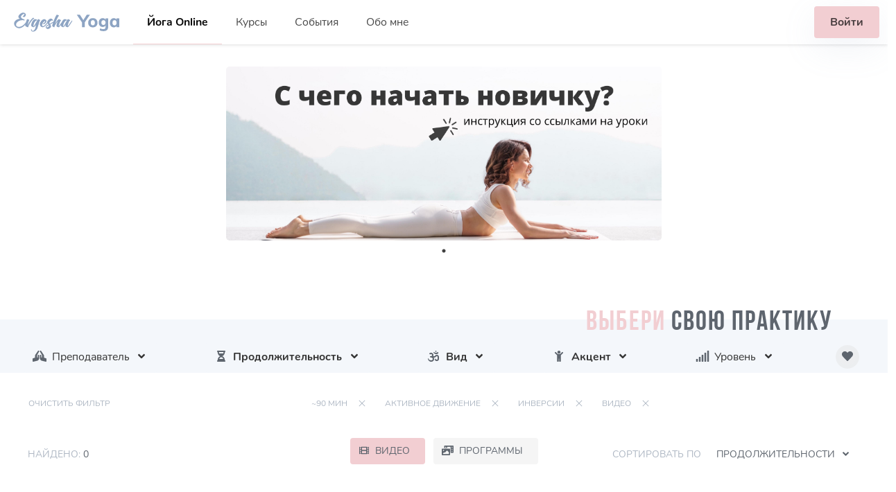

--- FILE ---
content_type: text/html; charset=UTF-8
request_url: https://evgeshayoga.com/videos?category=23&duration=90&type=6&sort=duration&format=0
body_size: 7360
content:
<!doctype html>
<html lang="ru">
<head>
    <meta charset="UTF-8">
    <meta http-equiv="X-UA-Compatible" content="IE=edge">
    <meta name="yandex-verification" content="b8b12e90709def6e"/>
    <meta name="viewport" content="width=device-width, initial-scale=1">
    <link rel="dns-prefetch" href="//cdnjs.cloudflare.com/">
    <link rel="dns-prefetch" href="//mc.yandex.ru/">
    <meta name="csrf-token" content="l5Nnb8rega82cq4NGDtjjbHYygpUhksTvEa2JmIz"/>
    <title>Список видео - Йога с Женей</title>

    <link rel="apple-touch-icon" sizes="180x180" href="/icons/apple-touch-icon.png">
    <link rel="icon" type="image/png" sizes="32x32" href="/icons/favicon-32x32.png">
    <link rel="icon" type="image/png" sizes="16x16" href="/icons/favicon-16x16.png">
    <link rel="manifest" href="/icons/site.webmanifest">
    <link rel="mask-icon" href="/icons/safari-pinned-tab.svg" color="#5bbad5">
    <meta name="apple-mobile-web-app-title" content="Evgesha Yoga">
    <link rel="shortcut icon" href="/icons/favicon.ico">
    <meta name="application-name" content="Evgesha Yoga">
    <meta name="msapplication-TileColor" content="#2b5797">
    <meta name="theme-color" content="#ffffff">

    <link href="/css/icofont/icofont.min.css" rel="stylesheet">
    <link href="/build/css/app.css?id=a1bf049952a42500009ce73ad5e312a4" rel="stylesheet">
    
    <script defer src="https://cdnjs.cloudflare.com/ajax/libs/font-awesome/5.11.2/js/all.js"></script>
    <script defer src="https://cdnjs.cloudflare.com/ajax/libs/jquery/3.5.0/jquery.min.js"></script>
    <script defer src="//cdn.jsdelivr.net/npm/slick-carousel@1.8.1/slick/slick.min.js"></script>
    <script defer src="/build/js/app.js?id=99b3eb7a87542d2924f37266f74f1d36"></script>
            <!-- Meta Pixel Code -->
        <script>
            !function (f, b, e, v, n, t, s) {
                if (f.fbq) return;
                n = f.fbq = function () {
                    n.callMethod ?
                        n.callMethod.apply(n, arguments) : n.queue.push(arguments)
                };
                if (!f._fbq) f._fbq = n;
                n.push = n;
                n.loaded = !0;
                n.version = '2.0';
                n.queue = [];
                t = b.createElement(e);
                t.async = !0;
                t.src = v;
                s = b.getElementsByTagName(e)[0];
                s.parentNode.insertBefore(t, s)
            }(window, document, 'script',
                'https://connect.facebook.net/en_US/fbevents.js');
            fbq('init', '2814472042023862');
            fbq('track', 'PageView');
        </script>
        <noscript><img height="1" width="1" style="display:none"
                       src="https://www.facebook.com/tr?id=2814472042023862&ev=PageView&noscript=1"
            /></noscript>
        <!-- End Meta Pixel Code -->
        <script type="text/javascript">
            var __test = "evgeshayoga.com";

        </script>
                    <script type="text/javascript">
                var _iub = _iub || [];
                _iub.csConfiguration = {
                    "askConsentAtCookiePolicyUpdate": true,
                    "countryDetection": true,
                    "enableLgpd": true,
                    "enableUspr": true,
                    "lang": "ru",
                    "lgpdAppliesGlobally": false,
                    "perPurposeConsent": true,
                    "reloadOnConsent": true,
                    "siteId": 1995256,
                    "whitelabel": false,
                    "cookiePolicyId": 40122531,
                    "floatingPreferencesButtonDisplay": false,
                    "banner": {
                        "acceptButtonCaptionColor": "white",
                        "acceptButtonColor": "#0073CE",
                        "acceptButtonDisplay": true,
                        "backgroundColor": "white",
                        "closeButtonRejects": true,
                        "customizeButtonCaptionColor": "#4D4D4D",
                        "customizeButtonColor": "#DADADA",
                        "customizeButtonDisplay": true,
                        "explicitWithdrawal": true,
                        "listPurposes": true,
                        "position": "float-top-center",
                        "rejectButtonCaptionColor": "white",
                        "rejectButtonColor": "#0073CE",
                        "rejectButtonDisplay": true,
                        "showPurposesToggles": true,
                        "textColor": "black"
                    }
                };
            </script>
        
        <script type="text/javascript" src="//cdn.iubenda.com/cs/gpp/stub.js"></script>
        <script type="text/javascript" src="//cdn.iubenda.com/cs/iubenda_cs.js" charset="UTF-8" async></script>
    </head>
<body id="body" class="">
<header>
    <nav class="navbar yoga-header-navbar" role="navigation" aria-label="main navigation">
    <div class="navbar-brand">
        <a class="navbar-item" href="https://evgeshayoga.com">
            <img src="/build/images/EvgeshaYoga.svg"
                 alt="Evgesha Yoga - Йога с Женей, онлайн йога-программы">
        </a>

        <a role="button" class="navbar-burger burger" aria-label="menu" aria-expanded="false" data-target="navbarBasicExample">
            <span aria-hidden="true"></span>
            <span aria-hidden="true"></span>
            <span aria-hidden="true"></span>
        </a>
    </div>
    <div id="navbarBasicExample" class="navbar-menu">
        <div class="navbar-start">
            <a class="navbar-item is-active " href="https://evgeshayoga.com/videos">Йога Online</a>
            <a class="navbar-item  " href="https://evgeshayoga.com/marathons">Курсы</a>
            <a class="navbar-item  " href="https://evgeshayoga.com/workshops">События</a>
            <a class="navbar-item  " href="https://evgeshayoga.com/about-me">Обо мне</a>
            </div>

        <div class="navbar-end">
                            <div class="navbar-item">
                    <div class="buttons">
                        <a class="button is-primary " href="https://evgeshayoga.com/login">
                            <strong>Войти</strong>
                        </a>
                    </div>
                </div>
                    </div>
    </div>
</nav>
    </header>
<main class="main" role="main">
    <div class="wrapper">
                            </div>
        <section style="margin-top: 2rem">
        <div class="columns is-centered">
                    </div>
        <div class="columns is-centered">
            <div class="column is-half">
                <div class="slick-carousel slick-carousel--arrows-top" data-autoplay="false" data-arrows="true">
                    <a href="/videos/static/intro">
                        <img src="https://evgeshayoga.com/storage/files/1/yoga-online/intro/intro-banner.jpg"/>
                    </a>






                </div>
            </div>
        </div>
        <h1 class="videos__header">
            <span>Выбери </span>свою практику
        </h1>
        <section class="videos-selectors">
            <input type="checkbox" id="mobile-filters" name="mobile-filters">
            <label for="mobile-filters" class="mobile-filters-button button">Фильтр</label>
            <div class="dropdown">
                <div class="dropdown-trigger">
                    <button class="button" aria-haspopup="true" aria-controls="dropdown-menu">
                        <span class="icon is-small custom-icon"><i class="fas fa-praying-hands"></i></span>
                        <span class="">Преподаватель</span>
                        <span class="icon is-small"><i class="fas fa-angle-down" aria-hidden="true"></i></span>
                    </button>
                </div>
                <div class="dropdown-menu" id="dropdown-menu-1" role="menu">
                    <div class="dropdown-content">
                                                    <a
                                    href="https://evgeshayoga.com/videos?category=23&amp;duration=90&amp;type=6&amp;sort=duration&amp;format=0&amp;teacher=1"
                                    class="dropdown-item ">
                                Евгения Токц
                            </a>
                                                    <a
                                    href="https://evgeshayoga.com/videos?category=23&amp;duration=90&amp;type=6&amp;sort=duration&amp;format=0&amp;teacher=3"
                                    class="dropdown-item ">
                                Игорь Пантюшев
                            </a>
                                                    <a
                                    href="https://evgeshayoga.com/videos?category=23&amp;duration=90&amp;type=6&amp;sort=duration&amp;format=0&amp;teacher=4"
                                    class="dropdown-item ">
                                Светлана Лапштаева
                            </a>
                                                    <a
                                    href="https://evgeshayoga.com/videos?category=23&amp;duration=90&amp;type=6&amp;sort=duration&amp;format=0&amp;teacher=5"
                                    class="dropdown-item ">
                                Владимир Горелов
                            </a>
                                                <hr class="dropdown-divider">
                        <a href="https://evgeshayoga.com/videos?category=23&amp;duration=90&amp;type=6&amp;sort=duration&amp;format=0" class="dropdown-item">
                            Сбросить фильтр
                        </a>
                    </div>
                </div>
            </div>
            <div class="dropdown">
                <div class="dropdown-trigger">
                    <button class="button" aria-haspopup="true" aria-controls="dropdown-menu">
                        <span class="icon is-small custom-icon"><i class="fas fa-hourglass-half"></i></span>
                        <span class="filter-selected">Продолжительность</span>
                        <span class="icon is-small"><i class="fas fa-angle-down" aria-hidden="true"></i></span>
                    </button>
                </div>
                <div class="dropdown-menu" id="dropdown-menu-2" role="menu">
                    <div class="dropdown-content">
                                                    <a href="https://evgeshayoga.com/videos?category=23&amp;duration=10&amp;type=6&amp;sort=duration&amp;format=0"
                               class="dropdown-item ">
                                ~10 мин
                            </a>
                                                    <a href="https://evgeshayoga.com/videos?category=23&amp;duration=20&amp;type=6&amp;sort=duration&amp;format=0"
                               class="dropdown-item ">
                                ~20 мин
                            </a>
                                                    <a href="https://evgeshayoga.com/videos?category=23&amp;duration=30&amp;type=6&amp;sort=duration&amp;format=0"
                               class="dropdown-item ">
                                ~30 мин
                            </a>
                                                    <a href="https://evgeshayoga.com/videos?category=23&amp;duration=40&amp;type=6&amp;sort=duration&amp;format=0"
                               class="dropdown-item ">
                                ~40 мин
                            </a>
                                                    <a href="https://evgeshayoga.com/videos?category=23&amp;duration=50&amp;type=6&amp;sort=duration&amp;format=0"
                               class="dropdown-item ">
                                ~50 мин
                            </a>
                                                    <a href="https://evgeshayoga.com/videos?category=23&amp;duration=60&amp;type=6&amp;sort=duration&amp;format=0"
                               class="dropdown-item ">
                                ~60 мин
                            </a>
                                                    <a href="https://evgeshayoga.com/videos?category=23&amp;duration=90&amp;type=6&amp;sort=duration&amp;format=0"
                               class="dropdown-item is-active">
                                ~90 мин
                            </a>
                                                <hr class="dropdown-divider">
                        <a href="https://evgeshayoga.com/videos?category=23&amp;type=6&amp;sort=duration&amp;format=0" class="dropdown-item">
                            Сбросить фильтр
                        </a>
                    </div>
                </div>
            </div>

            <div class="dropdown">
                <div class="dropdown-trigger">
                    <button class="button" aria-haspopup="true" aria-controls="dropdown-menu">
                        <span class="icon is-small custom-icon"><i class="fas fa-om"></i></span>
                        <span class="filter-selected">Вид</span>
                        <span class="icon is-small"><i class="fas fa-angle-down" aria-hidden="true"></i></span>
                    </button>
                </div>
                <div class="dropdown-menu" id="dropdown-menu-3" role="menu">
                    <div class="dropdown-content">
                                                    <a href="https://evgeshayoga.com/videos?category=23&amp;duration=90&amp;type=0&amp;sort=duration&amp;format=0"
                               class="dropdown-item ">
                                Флоу Йога
                            </a>
                                                    <a href="https://evgeshayoga.com/videos?category=23&amp;duration=90&amp;type=1&amp;sort=duration&amp;format=0"
                               class="dropdown-item ">
                                Йога-Терапия
                            </a>
                                                    <a href="https://evgeshayoga.com/videos?category=23&amp;duration=90&amp;type=2&amp;sort=duration&amp;format=0"
                               class="dropdown-item ">
                                Биомеханика
                            </a>
                                                    <a href="https://evgeshayoga.com/videos?category=23&amp;duration=90&amp;type=3&amp;sort=duration&amp;format=0"
                               class="dropdown-item ">
                                Миофасциальный релиз
                            </a>
                                                    <a href="https://evgeshayoga.com/videos?category=23&amp;duration=90&amp;type=4&amp;sort=duration&amp;format=0"
                               class="dropdown-item ">
                                Медитация
                            </a>
                                                    <a href="https://evgeshayoga.com/videos?category=23&amp;duration=90&amp;type=5&amp;sort=duration&amp;format=0"
                               class="dropdown-item ">
                                Объяснения
                            </a>
                                                    <a href="https://evgeshayoga.com/videos?category=23&amp;duration=90&amp;type=6&amp;sort=duration&amp;format=0"
                               class="dropdown-item is-active">
                                Активное движение
                            </a>
                                                    <a href="https://evgeshayoga.com/videos?category=23&amp;duration=90&amp;type=7&amp;sort=duration&amp;format=0"
                               class="dropdown-item ">
                                Хатха Йога
                            </a>
                                                <hr class="dropdown-divider">
                        <a href="https://evgeshayoga.com/videos?category=23&amp;duration=90&amp;sort=duration&amp;format=0" class="dropdown-item">
                            Сбросить фильтр
                        </a>
                    </div>
                </div>
            </div>
            
            <div class="dropdown">
                <div class="dropdown-trigger">
                    <button class="button" aria-haspopup="true" aria-controls="dropdown-menu">
                        <span class="icon is-small custom-icon"><i class="fas fa-child"></i></span>
                        <span class="filter-selected">Акцент</span>
                        <span class="icon is-small"><i class="fas fa-angle-down" aria-hidden="true"></i></span>
                    </button>
                </div>
                <div class="dropdown-menu" id="dropdown-menu-4" role="menu">
                    <div class="dropdown-content">
                                                    <a href="https://evgeshayoga.com/videos?category=22&amp;duration=90&amp;type=6&amp;sort=duration&amp;format=0"
                               class="dropdown-item ">
                                Нижние балансы
                            </a>
                                                    <a href="https://evgeshayoga.com/videos?category=23&amp;duration=90&amp;type=6&amp;sort=duration&amp;format=0"
                               class="dropdown-item is-active">
                                Инверсии
                            </a>
                                                    <a href="https://evgeshayoga.com/videos?category=24&amp;duration=90&amp;type=6&amp;sort=duration&amp;format=0"
                               class="dropdown-item ">
                                Скрутки
                            </a>
                                                    <a href="https://evgeshayoga.com/videos?category=25&amp;duration=90&amp;type=6&amp;sort=duration&amp;format=0"
                               class="dropdown-item ">
                                Прогибы
                            </a>
                                                    <a href="https://evgeshayoga.com/videos?category=26&amp;duration=90&amp;type=6&amp;sort=duration&amp;format=0"
                               class="dropdown-item ">
                                Растяжка
                            </a>
                                                    <a href="https://evgeshayoga.com/videos?category=27&amp;duration=90&amp;type=6&amp;sort=duration&amp;format=0"
                               class="dropdown-item ">
                                Сила кора и спины
                            </a>
                                                    <a href="https://evgeshayoga.com/videos?category=28&amp;duration=90&amp;type=6&amp;sort=duration&amp;format=0"
                               class="dropdown-item ">
                                База
                            </a>
                                                <hr class="dropdown-divider">
                        <a href="https://evgeshayoga.com/videos?duration=90&amp;type=6&amp;sort=duration&amp;format=0" class="dropdown-item">
                            Сбросить фильтр
                        </a>
                    </div>
                </div>
            </div>
            
            <div class="dropdown">
                <div class="dropdown-trigger">
                    <button class="button" aria-haspopup="true" aria-controls="dropdown-menu">
                        <span class="icon is-small custom-icon"><i class="fas fa-signal"></i></span>
                        <span class="">Уровень</span>
                        <span class="icon is-small"><i class="fas fa-angle-down" aria-hidden="true"></i></span>
                    </button>
                </div>
                <div class="dropdown-menu" id="dropdown-menu-5" role="menu">
                    <div class="dropdown-content">
                                                    <a href="https://evgeshayoga.com/videos?category=23&amp;duration=90&amp;type=6&amp;sort=duration&amp;format=0&amp;level=0"
                               class="dropdown-item ">
                                От нуля
                            </a>
                                                    <a href="https://evgeshayoga.com/videos?category=23&amp;duration=90&amp;type=6&amp;sort=duration&amp;format=0&amp;level=1"
                               class="dropdown-item ">
                                Начинающие
                            </a>
                                                    <a href="https://evgeshayoga.com/videos?category=23&amp;duration=90&amp;type=6&amp;sort=duration&amp;format=0&amp;level=2"
                               class="dropdown-item ">
                                Продолжающие
                            </a>
                                                <hr class="dropdown-divider">
                        <a href="https://evgeshayoga.com/videos?category=23&amp;duration=90&amp;type=6&amp;sort=duration&amp;format=0" class="dropdown-item">
                            Сбросить фильтр
                        </a>
                    </div>
                </div>
            </div>
            <div class="dropdown is-hidden-tablet">
                <div class="dropdown-trigger">
                    <button class="button" aria-haspopup="true" aria-controls="dropdown-menu">
                        <span class="icon is-small custom-icon"><i class="fas fa-spa"></i></span>
                        <span class="filter-selected">Формат</span>
                        <span class="icon is-small"><i class="fas fa-angle-down" aria-hidden="true"></i></span>
                    </button>
                </div>
                <div class="dropdown-menu" id="dropdown-menu-5" role="menu">
                    <div class="dropdown-content">
                                                    <a href="https://evgeshayoga.com/videos?category=23&amp;duration=90&amp;type=6&amp;sort=duration&amp;format=0"
                               class="dropdown-item is-active">
                                Видео
                            </a>
                                                    <a href="https://evgeshayoga.com/videos?category=23&amp;duration=90&amp;type=6&amp;sort=duration&amp;format=1"
                               class="dropdown-item ">
                                Программа
                            </a>
                                                <hr class="dropdown-divider">
                        <a href="https://evgeshayoga.com/videos?category=23&amp;duration=90&amp;type=6&amp;sort=duration" class="dropdown-item">
                            Сбросить фильтр
                        </a>
                    </div>
                </div>
            </div>
            <div class="videos__fav-button">
                <a href="https://evgeshayoga.com/videos/user/favorites/list">
                    <span class="like-button-link icon">
                    <i class="fas fa-heart heart-filled"></i>
                </span>
                </a>
            </div>
        </section>
                    <div class="videos-tags columns">
                <div class="column is-1">
                    <div class="tags">
                        <a class="tag" href="https://evgeshayoga.com/videos">
                            Очистить фильтр
                        </a>
                    </div>
                </div>
                <div class=" column field is-grouped is-grouped-multiline">
                                                                                                                                                                                                                                                                                                                                                                                                                                                                                                                                                    <div class="control">
                                <div class="tags has-addons">
                                    <span class="tag">~90 мин</span>
                                    <a class="tag is-delete"
                                       href="https://evgeshayoga.com/videos?category=23&amp;type=6&amp;sort=duration&amp;format=0"></a>
                                </div>
                            </div>
                                                                                                                                                                                                                                                                                                                                                                                            <div class="control">
                                <div class="tags has-addons">
                                    <span class="tag">Активное движение</span>
                                    <a class="tag is-delete"
                                       href="https://evgeshayoga.com/videos?category=23&amp;duration=90&amp;sort=duration&amp;format=0"></a>
                                </div>
                            </div>
                                                                                                                                                                                                            <div class="control">
                                <div class="tags has-addons">
                                    <span class="tag">Инверсии</span>
                                    <a class="tag is-delete"
                                       href="https://evgeshayoga.com/videos?duration=90&amp;type=6&amp;sort=duration&amp;format=0"></a>
                                </div>
                            </div>
                                                                                                                                                                                                                                                                                                                                                                                                                                                                                                        <div class="control">
                                <div class="tags has-addons">
                                    <span class="tag">Видео</span>
                                    <a class="tag is-delete"
                                       href="https://evgeshayoga.com/videos?category=23&amp;duration=90&amp;type=6&amp;sort=duration"></a>
                                </div>
                            </div>
                                                                                                        </div>
            </div>
                <div class="videos-results columns is-vcentered">
            <div class="videos__found column">
                Найдено:
                <span>0</span>
            </div>
            <div class="column">
                <div class="field is-grouped is-hidden-mobile" style="justify-content: center;">
                    <p class="control">
                        <a class="button is-primary"
                           href="https://evgeshayoga.com/videos?category=23&amp;duration=90&amp;type=6&amp;sort=duration"
                        >
                            <span class="icon is-small">
                                <i class="fas fa-film"></i>
                            </span>
                            <span>Видео</span>
                        </a>
                    </p>
                    <p class="control">
                        <a class="button is-light"
                           href="https://evgeshayoga.com/videos?category=23&amp;duration=90&amp;type=6&amp;sort=duration&amp;format=1"
                        >
                            <span class="icon is-small">
                                <i class="fas fa-photo-video"></i>
                            </span>
                            <span>Программы</span>
                        </a>
                    </p>
                </div>
            </div>
            <div class="videos__sort column">
                Сортировать по
                <div class="dropdown">
                    <div class="dropdown-trigger">
                        <button class="button sort-by" aria-haspopup="true" aria-controls="dropdown-menu">
                                <span>
                                                                            продолжительности
                                    
                                </span>
                            <span class="icon is-small">
                                    <i class="fas fa-angle-down" aria-hidden="true"></i>
                                </span>
                        </button>
                    </div>
                    <div class="dropdown-menu" id="dropdown-menu" role="menu">
                        <div class="dropdown-content">
                            <a href="https://evgeshayoga.com/videos?category=23&amp;duration=90&amp;type=6&amp;sort=created_at&amp;format=0"
                               class="dropdown-item ">
                                дате
                            </a>
                            <a href="https://evgeshayoga.com/videos?category=23&amp;duration=90&amp;type=6&amp;sort=duration&amp;format=0"
                               class="dropdown-item filter-selected">
                                продолжительности
                            </a>
                        </div>
                    </div>
                </div>
            </div>
        </div>
        <div class="videos-wrapper">
                            <section style="margin-bottom: 50px; text-align: center">
                    Нет записей<br/><br/>
                    <a href="https://evgeshayoga.com/videos" class="button is-primary">Сбросить фильтры</a>
                </section>

                        <div class="columns is-multiline">
    </div>


        </div>
    </section>
    <script defer>
        const dropdowns = document.querySelectorAll('.dropdown');

        dropdowns.forEach((dropdown) => dropdown.addEventListener('click', function (event) {
            event.stopPropagation();
            const wasOpened = dropdown.classList.contains('is-active');
            closeDropdowns();
            if (!wasOpened) {
                dropdown.classList.add('is-active');
            }
        }));
        document.addEventListener('click', function (e) {
            closeDropdowns();
        });

        function closeDropdowns() {
            dropdowns.forEach(function (el) {
                el.classList.remove('is-active');
            });
        }
    </script>
    <script defer>
    const likeUrl = "https://evgeshayoga.com/profile/like_video";
    const token = "l5Nnb8rega82cq4NGDtjjbHYygpUhksTvEa2JmIz";
    const likes = document.querySelectorAll('.like-button');
    likes.forEach((like) => like.addEventListener('click', (event) => {
        event.stopPropagation();
        const button = event.target.closest(".like-button");
        const id = button.getAttribute('data-video-id');
        fetch(likeUrl, {
            method: 'POST',
            headers: {
                'Content-Type': 'application/json'
            },
            credentials: "same-origin",
            redirect: 'error',
            referrer: 'no-referrer',
            body: JSON.stringify({videoId: id, _token: token}),
        }).then(res => res.json()).then(data => {
            console.log("liked res", data);
            if (data.status === "ok") {
                button.classList.toggle("like-button--liked");
            }
        }).catch(e => {
            if (e.message === "Failed to fetch") {
                return console.error("Unauthorised")
            }
            console.log("error catched", e, typeof e);
        })
    }))
</script>
</main>
    <footer class="footer">
    <div class="container">
        <div class="columns">
            <div class="column is-5 has-text-left">
                <div>
                    <img src="/build/images/EvgeshaYogaWhite.svg"
                         alt="Evgesha Yoga - Йога с Женей, онлайн йога-программы">
                </div>
                <div>

                        <a href='https://play.google.com/store/apps/details?id=com.evgeshayoga.evgeshayoga&pcampaignid=pcampaignidMKT-Other-global-all-co-prtnr-py-PartBadge-Mar2515-1'>
                            <img class="appBadge"
                                    alt='Доступно в Google Play'
                                    src='https://play.google.com/intl/en_us/badges/static/images/badges/ru_badge_web_generic.png'/>
                        </a>
                </div>
            </div>
            <div class="column is-3 has-text-left">





                <p class="yoga-footer-link yoga-footer-link--title">
                    <a href="https://evgeshayoga.com">На главную</a>
                </p>
                <p class="yoga-footer-link">
                    <a href="https://evgeshayoga.com/videos">Йога Online</a>
                </p>
                <p class="yoga-footer-link">
                    <a href="https://evgeshayoga.com/marathons">Курсы</a>
                </p>
                <p class="yoga-footer-link">
                    <a href="https://evgeshayoga.com/workshops">События</a>
                </p>
            </div>
            <div class="column is-4 footer-links-column">
                <p>
                    Поддержка: <a href="mailto:yoga@evgeshayoga.com">yoga@evgeshayoga.com</a>
                </p>
                <div class="social-bar">
                    <ul class="social">
                        <li>
                            <p>Соц. сети</p>
                        </li>
                        <li>
                            <a href="https://www.youtube.com/@EvgeshaYoga" target="_blank" rel="noopener"
                               title="Моя страница на YouTube" class="social__link">
                                <i class="fab fa-youtube"></i>
                            </a>
                        </li>






                        <li>
                            <a href="mailto:yoga@evgeshayoga.com" class="social__link"><i
                                        class="far fa-envelope"></i></a>
                        </li>
                    </ul>
                </div>
            </div>
        </div>
    </div>
    <div class="container_lower">
        <div class="columns">
            <div class="column is-6">
                <p>&copy; 2026 Evgesha Yoga. Все права защищены.</p>
                <p>
                    <a href="https://evgeshayoga.com/agreement">Лицензионное соглашение</a>
                </p>
                <p>
                    <a href="https://evgeshayoga.com/agreement-yoga-online">Пользовательское соглашение Йога Онлайн</a>
                </p>
            </div>
            <div class="column is-6 footer-links-column">
                                <p>
                    <a href="https://www.iubenda.com/privacy-policy/40122531" class="iubenda-white iubenda-embed" title="Privacy Policy ">Privacy Policy</a><script type="text/javascript">(function (w,d) {var loader = function () {var s = d.createElement("script"), tag = d.getElementsByTagName("script")[0]; s.src="https://cdn.iubenda.com/iubenda.js"; tag.parentNode.insertBefore(s,tag);}; if(w.addEventListener){w.addEventListener("load", loader, false);}else if(w.attachEvent){w.attachEvent("onload", loader);}else{w.onload = loader;}})(window, document);</script>
                </p>
                <p>
                    <a href="https://www.iubenda.com/privacy-policy/40122531/cookie-policy" class="iubenda-white iubenda-embed" title="Cookie Policy ">Cookie Policy</a><script type="text/javascript">(function (w,d) {var loader = function () {var s = d.createElement("script"), tag = d.getElementsByTagName("script")[0]; s.src="https://cdn.iubenda.com/iubenda.js"; tag.parentNode.insertBefore(s,tag);}; if(w.addEventListener){w.addEventListener("load", loader, false);}else if(w.attachEvent){w.attachEvent("onload", loader);}else{w.onload = loader;}})(window, document);</script>
                </p>
                <p>
                    <a href="https://evgeshayoga.freshstatus.io" title="Статус">Статус</a>
                </p>
                            </div>
        </div>
    </div>
</footer>
<!-- supportbee support -->


















<!-- /supportbee support -->
    <!-- Yandex.Metrika counter -->
    <script type="text/javascript" defer async>
        (function (m, e, t, r, i, k, a) {
            m[i] = m[i] || function () {
                (m[i].a = m[i].a || []).push(arguments)
            };
            m[i].l = 1 * new Date();
            k = e.createElement(t), a = e.getElementsByTagName(t)[0], k.async = 1, k.src = r, a.parentNode.insertBefore(k, a)
        })
        (window, document, "script", "https://mc.yandex.ru/metrika/tag.js", "ym");

        ym(50727076, "init", {
            clickmap: true,
            trackLinks: true,
            accurateTrackBounce: true,
            webvisor: true,
        });
            </script>
    <noscript>
        <div><img src="https://mc.yandex.ru/watch/50727076" style="position:absolute; left:-9999px;" alt=""/></div>
    </noscript>
    <!-- /Yandex.Metrika counter -->
    <script type="text/javascript" defer async>
        setTimeout(function () {
            if (_iub.cs.api.isConsentGiven()) {
                console.log("contest given")
            }
        }, 1000)
    </script>
    <script>
        (function (w, d, s, o, f, js, fjs) {
            w["botsonic_widget"] = o;
            w[o] =
                w[o] ||
                function () {
                    (w[o].q = w[o].q || []).push(arguments);
                };
            (js = d.createElement(s)), (fjs = d.getElementsByTagName(s)[0]);
            js.id = o;
            js.src = f;
            js.async = 1;
            fjs.parentNode.insertBefore(js, fjs);
        })(window, document, "script", "Botsonic", "https://widget.writesonic.com/CDN/botsonic.min.js");
        Botsonic("init", {
            serviceBaseUrl: "https://api-azure.botsonic.ai",
            token: "2e18dd0d-c321-4a8a-9203-ff8d051fd540",
        });
    </script>
    <style>
        .iubenda-tp-btn.iubenda-cs-preferences-link {
            display: none; !important;
        }
    </style>
</body>
</html>


--- FILE ---
content_type: text/html; charset=UTF-8
request_url: https://geolocation-db.com/json/
body_size: 76
content:
{"country_code":"US","country_name":"United States","city":"Columbus","postal":"43215","latitude":39.9653,"longitude":-83.0235,"IPv4":"13.58.92.52","state":"Ohio"}

--- FILE ---
content_type: text/html; charset=UTF-8
request_url: https://geolocation-db.com/json/
body_size: 77
content:
{"country_code":"US","country_name":"United States","city":"Columbus","postal":"43215","latitude":39.9653,"longitude":-83.0235,"IPv4":"13.58.92.52","state":"Ohio"}